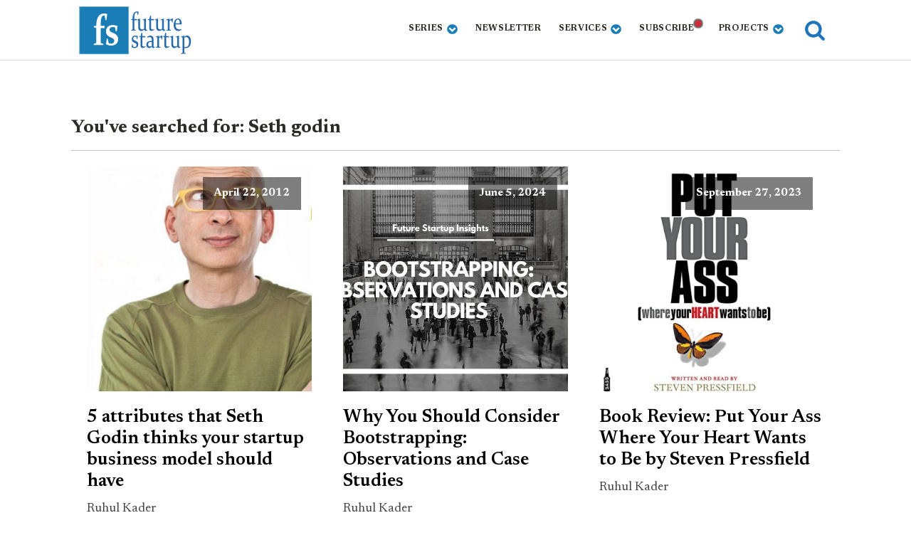

--- FILE ---
content_type: text/css
request_url: https://futurestartup.com/wp-content/uploads/oxygen/css/36150.css?cache=1716788428&ver=6.9
body_size: 544
content:
#_posts_grid-11-33832 .oxy-posts{display:flex;flex-direction:row;flex-wrap:wrap}#_posts_grid-11-33832 .oxy-post{display:flex;flex-direction:column;text-align:left;align-items:flex-start;margin-bottom:3em;width:33.33%;padding:1em}#_posts_grid-11-33832 .oxy-post-image{margin-bottom:1em;position:relative;background-color:grey;background-image:repeating-linear-gradient( 45deg,#eee,#eee 10px,#ddd 10px,#ddd 20px);width:100%}#_posts_grid-11-33832 .oxy-post-image-fixed-ratio{padding-bottom:100%;background-size:cover;background-position:center center}#_posts_grid-11-33832 .oxy-post-image-date-overlay{position:absolute;top:1em;right:1em;font-size:.7em;color:white;background-color:rgba(0,0,0,0.5);padding:.7em 1em;font-weight:bold;-webkit-font-smoothing:antialiased}#_posts_grid-11-33832 .oxy-post-title{font-size:1.15em;line-height:1.2em;color:black;font-family:'Newsreader';font-weight:600}#_posts_grid-11-33832 .oxy-post-meta{margin-top:0.5em;font-size:.8em;display:flex;flex-direction:row}#_posts_grid-11-33832 .oxy-post-meta-item::after{content:"\00b7";margin-right:.5em;margin-left:.5em}#_posts_grid-11-33832 .oxy-post-meta-item:last-child::after{content:"";display:none}#_posts_grid-11-33832 .oxy-post-content{margin-top:1em;margin-bottom:1em}#_posts_grid-11-33832 .oxy-post-content p{margin:0}@media (max-width:1120px){#_posts_grid-11-33832 .oxy-post-meta{display:none}}#_posts_grid-11-33832 .oxy-read-more{font-size:0.8em;color:white;background-color:black;text-decoration:none;padding:0.75em 1.5em;line-height:1;border-radius:3px;display:inline-block}#_posts_grid-11-33832 .oxy-easy-posts-pages{text-align:center}#_posts_grid-11-33832 .oxy-read-more:hover{text-decoration:none}@media (max-width:1120px){#_posts_grid-11-33832 .oxy-post{width:50% !important}}@media (max-width:767px){#_posts_grid-11-33832 .oxy-post{width:100% !important}}

--- FILE ---
content_type: text/css
request_url: https://futurestartup.com/wp-content/uploads/oxygen/css/33833.css?cache=1716788428&ver=6.9
body_size: 74
content:
#div_block-10-33833{flex-direction:column;display:flex;width:100%;justify-content:flex-start;align-items:center}#div_block-20-33833{text-align:left;flex-direction:row;display:flex}